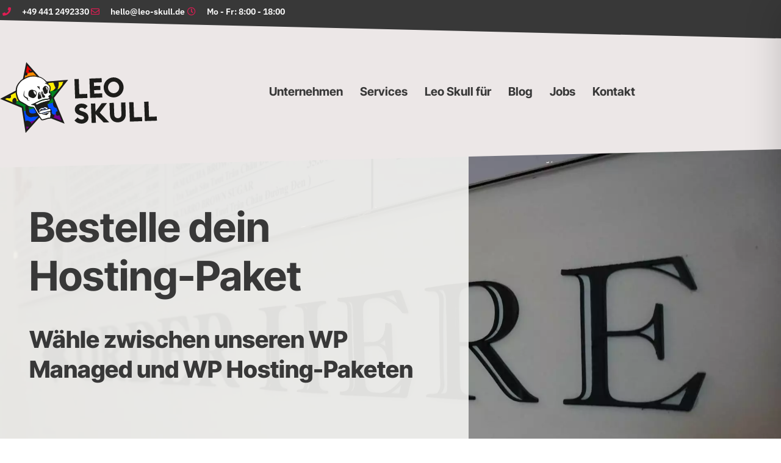

--- FILE ---
content_type: image/svg+xml
request_url: https://media.leo-skull.de/wp-content/uploads/2020/09/leoskull-logo-2024.svg
body_size: 9948
content:
<svg xmlns="http://www.w3.org/2000/svg" xmlns:xlink="http://www.w3.org/1999/xlink" id="Ebene_2" viewBox="0 0 850.58 384.51"><defs><style>.cls-1{clip-path:url(#clippath);}.cls-2{fill:none;}.cls-2,.cls-3,.cls-4,.cls-5,.cls-6,.cls-7,.cls-8,.cls-9,.cls-10,.cls-11{stroke-width:0px;}.cls-3{fill:#1d1d1b;}.cls-4{fill:#e50000;}.cls-5{fill:#000;}.cls-6{fill:#ff8d00;}.cls-7{fill:#708;}.cls-8{fill:#004cff;}.cls-9{fill:#fe0;}.cls-10{fill:#028121;}.cls-11{fill:#fff;}</style><clipPath id="clippath"><polyline class="cls-2" points="82.77 157.91 10.34 193.01 118.91 243.81 135.42 372.36 212.23 296.73 272.63 303.18 338.64 331.57 287.62 200.44 364.12 108.56 240.3 114.4 211.05 83.83 150.91 7.38 126.65 111.71 118.91 124.57"></polyline></clipPath></defs><g id="Ebene_1-2"><g class="cls-1"><path class="cls-7" d="M-168.56,79.7L540.08-102.62l95.07,369.51L-73.49,449.21-168.56,79.7Z"></path><path class="cls-8" d="M-168.56,79.7L540.08-102.62l79.22,307.93L-89.33,387.62-168.56,79.7Z"></path><path class="cls-10" d="M-168.56,79.7L540.08-102.62l63.38,246.34L-105.18,326.04l-63.38-246.34Z"></path><path class="cls-9" d="M-168.56,79.7L540.08-102.62l47.53,184.76L-121.02,264.45l-47.53-184.76Z"></path><path class="cls-6" d="M-168.56,79.7L540.08-102.62l31.69,123.17L-136.87,202.87l-31.69-123.17Z"></path><path class="cls-4" d="M-168.56,79.7L540.08-102.62l15.84,61.59L-152.71,141.28l-15.84-61.59Z"></path></g><path class="cls-3" d="M374.01,103.72l-133.63,6.3L149.55,0l-33.48,138.57L0,194.82l116.12,52.09,16.09,137.6,92.02-95.1,122.07,51.62-53.23-141.72,80.94-95.59ZM279.19,302.77h-.92l-56.15-23.74-83.37,86.16-14.53-124.22-103.55-46.45,102.92-49.88,30.33-125.59,82.5,99.91,117.95-5.55-71.29,84.19,47.88,127.46-51.08-21.61-.7-.67Z"></path><path class="cls-3" d="M408.34,101.39h23.51v82.51h43.47v22.48h-66.98v-104.98Z"></path><path class="cls-3" d="M489.95,101.39h66.54v22.48h-43.03v18.78h34.16v22.48h-34.16v18.78h43.03v22.48h-66.54v-104.98Z"></path><path class="cls-3" d="M565.81,153.89c0-29.87,24.25-54.27,54.27-54.27s54.27,24.4,54.27,54.27-24.4,54.27-54.27,54.27-54.27-24.4-54.27-54.27ZM650.53,153.89c0-17.01-13.46-31.5-30.46-31.5s-30.61,14.49-30.61,31.5,13.46,31.5,30.61,31.5,30.46-14.49,30.46-31.5Z"></path><path class="cls-3" d="M400.8,325.44l18.04-15.23c5.03,7.54,14.05,11.98,21.74,11.98s12.72-3.7,12.72-8.72c0-5.32-4.14-9.02-14.64-12.57l-7.39-2.51c-17.01-5.77-26.47-15.97-26.47-30.31,0-20.41,15.23-32.38,36.23-32.38,12.71,0,24.1,3.99,33.86,14.49l-15.38,16.26c-4.88-5.91-11.53-8.72-18.19-8.72s-12.72,2.51-12.72,7.98,5.18,8.13,16.27,12.12l7.39,2.66c15.23,5.47,25.14,15.53,24.99,31.35-.15,19.07-15.38,32.38-37.56,32.38-16.56,0-30.76-6.95-38.89-18.78Z"></path><path class="cls-3" d="M493.5,237.46h23.36v43.92l35.63-43.92h28.84l-41.4,50.42,49.83,54.56h-30.17l-42.73-47.02v47.02h-23.36v-104.98Z"></path><path class="cls-3" d="M594.64,300.89v-63.44h23.51v63.73c0,12.57,7.98,20.26,19.67,20.26s19.67-7.69,19.67-20.26v-63.73h23.51v63.44c0,26.17-18.04,43.32-43.18,43.32s-43.18-17.15-43.18-43.32Z"></path><path class="cls-3" d="M701.98,237.46h23.51v82.51h43.47v22.48h-66.98v-104.98Z"></path><path class="cls-3" d="M783.59,237.46h23.51v82.51h43.47v22.48h-66.98v-104.98Z"></path><path class="cls-3" d="M136.77,264.35l-.65.05c.24,3.72.21,7.49.78,11.16,2.25,14.56,19.77,27.88,33.55,23.74,6.95-2.09,13.25-1.39,19.88-1.47,1.25-.01,2.52.14,3.74-.05,10.92-1.72,21.14-5.42,24.94-16.75,2.93-8.75,4.41-18.16,5.21-27.39,1.26-14.41-5.24-25.71-16.62-34.25-3.64-2.73-7.61-5.04-11.44-7.51-5.88-3.78-11.92-3.68-17.56.15-5.58,3.79-7.61,9.94-5.68,15.93,1.54,4.81,4.66,11.26,8.65,12.74,13.71,5.09,16.2,14.45,13.56,27.05-.08.4-.06.84.02,1.24,1.11,5.32-2.14,7.26-6.41,8.93-9.36,3.68-18.62,3.06-27.48-.98-2.43-1.11-4.56-4.58-5.28-7.37-1.13-4.35-.36-9.19-1.41-13.57-2.54-10.58-3.45-20.39,6.56-28.11,1.25-.97,1.64-5.6.69-6.35-1.94-1.54-5.5-2.83-7.62-2.06-11.57,4.17-19.65,17.54-18.76,30.03.35,4.96.88,9.9,1.32,14.85Z"></path><path class="cls-11" d="M199.68,140.17c-.65-23.57-9.1-39.49-24.52-51.84-5.98-4.79-12.95-6.32-20.5-5.18-11.24,1.69-19.6,11.14-19.23,21.71.35,10.02,6.41,15.09,19.43,16.47,1.53.16,3.65.7,4.35,1.79,6.7,10.51,17.65,19.13,16.2,33.39-.44,4.3-2.77,8.39-3.93,12.65-.5,1.85-.85,4.23-.08,5.76.54,1.06,3.46,1.94,4.74,1.44,8.03-3.2,15.75-7.28,18.59-16.17,2.44-7.62,3.87-15.56,4.95-20.02Z"></path><path class="cls-11" d="M168.03,168.94c.02,7.81-5.94,12.82-15.68,13.17-.84.02-1.66,0-2.5,0-18.39-.07-32.66-10-39.16-27.19-.95-2.51-1.92-4.99-2.86-7.5l12-5.82,7.07-29.25c.94.14,1.9.36,2.88.67,2.76.9,6.24,3.48,6.88,5.94.64,2.5-1.01,6.78-3.11,8.53-4.43,3.66-4.81,6.73-2.77,12.05,4.02,10.47,9.79,17.45,22,17.5,9.75.05,15.24,4.73,15.25,11.9Z"></path><path class="cls-3" d="M353.4,109.08h-.01s-.07.05-.1.07c-.2.15-.4.29-.59.42-.57.42-1.12.86-1.66,1.32-.01.01-.04.02-.05.04-.21.17-.4.35-.6.54-.25.22-.49.45-.72.67-.27.25-.54.52-.79.79-.32.34-.64.69-.94,1.04-.24.27-.47.56-.71.85-.04.05-.07.1-.11.15-.26.34-.52.67-.77,1.04-.04.05-.07.1-.11.15-.21.3-.41.6-.61.91-.24.36-.46.72-.67,1.1-.24.4-.46.81-.67,1.22-.17.35-.35.7-.51,1.05h0c-.19.4-.35.8-.51,1.2-.15.36-.29.74-.42,1.11-.02.07-.05.14-.07.2-.12.35-.24.71-.35,1.09-.14.46-.26.94-.37,1.42-.1.39-.17.77-.25,1.17-.09.42-.16.86-.22,1.31-.04.3-.09.6-.11.9,0,.02-.01.06-.01.09,0,.04-.01.07-.01.11v.06c-.01.07-.01.16-.02.25s-.02.16-.02.25c-.02.34-.05.67-.06,1.01-.02.45-.04.91-.04,1.36,0,1.14.06,2.28.2,3.45l22.73-26.85-10.8.51Z"></path><path class="cls-3" d="M57.46,190.58c-2.1,2.16-6.92,3.4-9.94,2.63-11.42-2.85-18.01-.9-22.43,8.08l-14.75-6.62,45.59-22.09c1.56,2.37,2.82,5.07,3.74,8.06.9,2.93-.15,7.83-2.21,9.94Z"></path><path class="cls-5" d="M199.68,140.17c-1.07,4.46-2.51,12.4-4.95,20.02-2.84,8.88-10.56,12.97-18.59,16.17-1.27.51-4.2-.37-4.74-1.44-.78-1.53-.43-3.91.08-5.76,1.16-4.27,3.49-8.35,3.93-12.65,1.45-14.26-9.5-22.89-16.2-33.39-.7-1.09-2.82-1.63-4.35-1.79-13.02-1.38-19.08-6.45-19.43-16.47-.37-10.57,7.99-20.02,19.23-21.71,7.56-1.14,14.52.39,20.5,5.18,15.42,12.35,23.87,28.27,24.52,51.84Z"></path><path class="cls-3" d="M308.98,254.1c-5.12,1-10.99-.21-14.75-3.56-7.3-6.48-9.67-19.57-5.03-30.68,1.2-2.83,2.37-5.7,3.77-8.43l16.02,42.67Z"></path><path class="cls-3" d="M166.19,343.12l-9.72,10.05v-1.02c-7.32-1.09-14.59-2.63-21.95-3.11-.65-.04-1.32.1-2.01.39l-2.9-24.72c3.18-4.73,8.89-7.6,14.84-6.94,9.25,1.04,16.29,6.14,20.36,14.47,1.85,3.78,2.26,7.43,1.37,10.89Z"></path><path class="cls-3" d="M262.4,171.72c-2.91.82-6.19.92-9.22.61-14.82-1.52-30.71-19.7-30.46-36.39,1.97-9.12,3.58-19.56,10.35-27.91l5.34,6.47,32.23-1.52c-.87,4.38-3.57,7.71-8.2,8.68-7.25,1.5-8.94,6.94-8.76,12.32.11,3.25,3.73,6.64,6.32,9.46,2.33,2.56,5.68,4.18,8.1,6.68,7.9,8.09,5.17,18.54-5.69,21.61Z"></path><path class="cls-5" d="M168.03,168.94c.02,7.81-5.94,12.82-15.68,13.17-.84.02-1.66,0-2.5,0-18.39-.07-32.66-10-39.16-27.19-.95-2.51-1.92-4.99-2.86-7.5l12-5.82,7.07-29.25c.94.14,1.9.36,2.88.67,2.76.9,6.24,3.48,6.88,5.94.64,2.5-1.01,6.78-3.11,8.53-4.43,3.66-4.81,6.73-2.77,12.05,4.02,10.47,9.79,17.45,22,17.5,9.75.05,15.24,4.73,15.25,11.9Z"></path><path class="cls-3" d="M260.41,228.87c-8.1,4.75-18.98,3.67-24.18-1.95-3.81-4.12-4.49-9.68-1.77-14.44,2.44-4.27,7.88-6.65,13.19-5.16,3.19.89,4.93.13,6.67-2.58,1.44-2.24,3.75-3.91,5.4-6.04,1.9-2.47,3.89-5,5.12-7.81,1.75-3.99,4.27-6.48,8.71-6.58,4.46-.09,7.84,1.97,8.31,6.39.41,3.83.87,8.62-1,11.56-5.48,8.66-12.08,16.63-18.3,24.82-.69.91-1.81,1.51-2.15,1.78Z"></path><path class="cls-3" d="M320.11,136.24c-.72,1.88-.86,4.01-1.26,6.02-2.77,13.83-20.62,23.87-31.22,18.09,3.88-3,7.93-5.43,11.11-8.71,6-6.2,5.65-7.85.99-15.23-1.8-2.86-2.31-6.53-3.42-9.82-1.36-4.04-2.26-8.34-4.19-12.1-.41-.8-.76-1.64-1.04-2.47l28.92-1.36c2.65,8.23,3.51,16.69.11,25.59Z"></path><path class="cls-3" d="M276.9,278.32c3.43,4.59,5.04,10.72,12.28,11.93,1.62.27,4.17,5.71,3.38,7.41-1.75,3.76-4.86,8.44-8.34,9.41-3.88,1.09-10.43-.04-12.94-2.82-5.71-6.32-10.69-13.79-14.07-21.61-3.89-9.01,2.3-19.84,10.61-19.89,3.81-.02,8.74,1.77,11.1,4.51,1.69,1.96-.05,6.87-.27,10.46-.59.2-1.17.39-1.76.59Z"></path><path class="cls-3" d="M82.12,226.88l-10.61-4.77c-7.33-9.2-6.97-17.68-.6-25.42,2.26-2.76,7.12-5.47,10.17-4.88,3.1.57,6.8,4.82,7.83,8.2,2.57,8.45-.66,19.09-6.79,26.86Z"></path><path class="cls-3" d="M338.64,333.05l-13.63-5.77c.11-.24.24-.46.36-.7,1.9-3.48,4.76-6.15,8.18-7.1l5.09,13.57Z"></path><path class="cls-3" d="M187.9,53.33c-5.72,3.31-12.65,5.14-17.99,4.18-5.59-1.01-10.41-6.43-9.27-11.3.44-1.9,2.9-3.35,4.43-4.99.82,1.52,1.51,3.17,2.53,4.54,1.04,1.4,2.28,3.43,3.67,3.65,3.08.46,6.77-1.55,9.55-4.66l7.08,8.58Z"></path><path class="cls-3" d="M309.09,296.73c-3.82-.44-8.41-.78-7.5-7.65.25-1.88-1.16-3.92-1.41-5.94-.83-6.84,5.4-12.51,12.05-11.11,5.84,1.23,11.01,8.96,10.17,15.2-.8,5.96-5.54,9.6-13.31,9.5Z"></path><path class="cls-5" d="M110.69,201.82c-1.53.21-2.66.68-3.55.4-1.56-.49-2.97-1.44-4.45-2.2,1.1-.99,2.06-2.23,3.32-2.91,2.36-1.26,4.81-2.51,7.38-3.18,2.52-.65,5.44-1.31,7.82-.65,4.56,1.27,7.73,4.9,7.16,9.63-.32,2.69-2.77,6.27-5.18,7.3-4.47,1.93-8.41-.54-11-4.62-.64-1.01-.91-2.25-1.51-3.78Z"></path><path class="cls-3" d="M154.12,65.39c-.32,2.68-2.77,6.27-5.18,7.3-4.47,1.93-8.4-.54-11-4.62-.09-.14-.16-.27-.25-.42l2.8-11.57c2.17-.51,4.51-.86,6.47-.31,4.56,1.26,7.73,4.89,7.17,9.62Z"></path><path class="cls-11" d="M258.3,256.82c-3,.75-6.87,1.69-11.03,2.45-2.02.09-3.99.05-5.9.02-4.27-.05-8.33-.11-12.48.96-.07-.1-.15-.2-.24-.3-.55-.49-.97-1.01-1.61-1.42-1.14-.9-2.8-1.42-4.31-1.3-1.54.12-2.83.8-3.88,1.6-1.06.82-1.91,1.74-2.67,2.83-.2.29-.16.69.1.95.29.27.76.27,1.04-.02l.04-.04c1.51-1.56,3.66-2.9,5.42-2.71.86.11,1.62.45,2.26,1.16.12.1.24.24.35.37-5.43,1.98-13.56,5.57-16.75,7-.27-.35-.54-.71-.8-1.06,2.07-4.99,7.14-14.34,16.22-15.07,7.64-.61,11.41,1.76,14.44,3.66,2.25,1.41,4.36,2.73,7.03,1.74.97-.36,1.46-1.44,1.1-2.41-.36-.97-1.44-1.46-2.41-1.1-.86.32-1.66-.1-3.72-1.4-1.97-1.25-4.59-2.88-8.48-3.74,7.29-1.4,17.39-1.62,24.93,4.88.42.96.87,1.95,1.37,2.95Z"></path><path class="cls-11" d="M259.18,257.34c-.17.05-.36.1-.55.15-.12-.22-.24-.45-.34-.66.2-.05.39-.1.57-.15l.31.66Z"></path><path class="cls-3" d="M260.29,260.18c-3.23.81-7.69,1.93-12.58,2.82,7.33-.31,14.41-2.61,14.7-2.71.46-.15.85-.49,1.06-.91-.89.21-1.98.5-3.18.8Z"></path><path class="cls-11" d="M270.41,211.36c-.09.21-.22.45-.8.6-.94.22-2.98.66-5.82,1.26-1.69.36-3.63.77-5.79,1.25-.06,0-.14.02-.21.04-15.88,3.42-42.39,9.55-51.82,15.74-3.26,2.15-6.2,2.82-8.78,2.02-2.82-.87-4.71-3.38-5.68-5.02,1.92-.97,5.33-2.7,9.29-4.66,3.93-1.57,7.84-3.17,11.73-4.71,3.79-1.46,7.55-2.92,11.37-4.17,3.83-1.24,7.66-2.33,11.56-3.2,3.86-.85,7.85-1.51,11.71-1.82,4.04-.27,8.2-.55,12.38-1.16,2.1-.3,4.19-.7,6.34-1.34.99-.3,1.98-.64,3-1.15,1.11,2.31,2.02,5.06,1.51,6.3Z"></path><path class="cls-3" d="M256.14,202.8c.92-.07,1.85-.16,2.76-.27,1.96-.24,3.89-.52,5.69-.97.9-.22,1.76-.5,2.48-.84.19-.09.36-.17.51-.27-2.33.52-7.32,1.64-11.45,2.36ZM220.59,209.21c-1.42.57-3.07,1.29-4.86,2.1,4.94-2.01,10.02-3.82,15.25-5.19-3.55.75-7.08,1.75-10.4,3.1Z"></path><path class="cls-11" d="M268.88,305.96s-.05.04-.1.06c-.04.04-.07.05-.09.05.01,0,.01-.02.02-.04.01-.01.02-.04.05-.06.04-.01.07-.01.11-.01Z"></path><path class="cls-11" d="M187.98,223.67c-3.12,1.36-6.25,2.68-9.42,3.93-3.28,1.29-6.6,2.48-9.96,3.62l-.1.04c-.3.11-.52.37-.57.71v.09c0,.44.31.81.75.86,3.51.71,7.08.97,10.47,1.5,1.69.29,3.31.69,4.68,1.45,1.39.75,2.47,1.9,3.3,3.28.41.69.76,1.44,1.09,2.2.32.8.54,1.54.86,2.43.64,1.72,1.34,3.36,2.07,4.97,1.46,3.25,3.02,6.4,4.61,9.56,1.6,3.16,3.23,6.28,4.91,9.39,1.69,3.11,3.35,6.23,5.41,9.26,1.04,1.51,2.26,3.06,3.96,4.27,1.47,1.09,3.26,1.66,4.94,1.96h.02c.24.05.47.09.7.11,1.93.24,3.76.21,5.6.09,1.39-.09,2.76-.26,4.11-.5.06,0,.12-.01.19-.04.39-.06.77-.14,1.16-.21,3.58-.71,6.99-1.79,10.35-2.73,1.69-.49,3.35-.95,5.01-1.34,1.62-.36,3.45-.72,5.17-1.15,3.47-.81,6.88-1.81,10.16-2.45,1.64-.31,3.25-.51,4.76-.44.3,0,.95.05,1.46.02.54-.01,1.06-.06,1.57-.14.74-.11,1.44-.27,2.11-.46l3.58-.25c.01.09.02.19.04.29.04.36.06.75.07,1.14l.07,1.37c.21,3.62.67,7.09.7,10.41.02,1.65-.06,3.27-.31,4.83l-.22,1.19c-.11.54-.17,1-.25,1.46l-.32,2.67c-.2,1.74-.41,3.45-.71,5.06-.16.8-.32,1.59-.55,2.28-.19.65-.45,1.27-.65,1.56-.11.02-.27.05-.44.06-.66.07-1.49.1-2.31.1-1.66,0-3.4-.1-5.22-.14-.46-.01-.92-.02-1.42-.01-.52.02-.99,0-1.85.17l-2.66.65-5.13,1.3c-6.8,1.8-13.57,3.61-20.35,5.13-1.6.39-2.97.51-4.16.32-1.19-.21-1.98-.69-2.75-1.65-.37-.47-.71-1.06-1.06-1.77l-.54-1.17c-.22-.44-.42-.92-.95-1.64-1.05-1.39-2.11-2.77-3.13-4.17-4.14-5.59-8-11.4-11.66-17.34-3.65-5.95-7.09-12.05-10.45-18.2-1.71-3.11-3.31-6.12-4.88-9.29-.8-1.57-1.61-3.16-2.48-4.74-.87-1.59-1.8-3.17-2.96-4.68-.6-.76-1.25-1.49-2.01-2.2-.79-.7-1.69-1.41-3-1.84-.32-.09-.67-.17-1.05-.2l-.79-.02c-.35,0-.76-.05-1.16-.07-.81-.09-1.65-.21-2.48-.35-3.37-.59-6.78-1.4-10.19-2.2l-5.17-1.22c-1.65-.4-3.08-.82-4.56-1.56-2.91-1.39-5.62-3.4-8.34-5.54-2.73-2.15-5.5-4.46-8.68-6.47-.79-.51-1.61-.97-2.46-1.44-.81-.44-1.5-.79-2.22-1.22-1.45-.82-2.83-1.75-4.26-2.73-2.81-1.97-6-4.14-9.42-5.72l-2.26-1.11c-.71-.37-1.4-.8-2.11-1.2-1.35-.87-2.67-1.77-3.88-2.82-2.43-2.06-4.57-4.43-6.32-7.12-1.74-2.68-3.18-5.59-4.33-8.68-.57-1.54-1.06-3.12-1.51-4.72l-1.41-5.06c-.92-3.36-1.81-6.69-2.5-10.01-.67-3.33-1.24-6.64-1.5-10-.26-3.32-.35-6.79-.19-10.07.42-6.67,1.62-13.57,3.48-20,.25-.79.5-1.6.76-2.31.16-.57.61-1.41.95-2.15.74-1.51,1.54-3.01,2.37-4.49,1.69-2.97,3.52-5.85,5.51-8.63,3.97-5.55,8.53-10.7,13.67-15.12,2.56-2.21,5.28-4.24,8.14-6.04l2.17-1.29,2.22-1.21,4.68-2.41c6.24-3.15,12.5-6.24,18.94-8.43,6.42-2.2,13.19-3.01,20.18-3.56l5.24-.4c1.77-.12,3.5-.27,5.14-.31,3.26-.07,6.58.5,9.97,1.21,6.79,1.44,13.61,3.25,20.41,4.99,6.49,1.66,12.55,5.08,18.15,9.06,5.6,4.01,10.54,8.93,14.95,14.18,2.21,2.65,4.28,5.37,6.23,8.16.87,1.27,1.7,2.56,2.52,3.86.09.14.17.26.26.4.16.29.32.56.5.85l-2.88-1.82c-.8-.5-1.6-.99-2.41-1.45-.37-.24-.76-.45-1.15-.66-.61-.34-1.25-.66-1.92-.92-.66-.25-1.35-.51-2.25-.51h-.06c-.25,0-.5.12-.65.36-.24.35-.12.84.22,1.06l.11.07c3.41,2.22,6.9,4.26,10.22,6.44,3.3,2.18,6.48,4.51,8.95,7.27,2.51,2.72,4.13,5.93,4.61,9.36.25,1.74.15,3.46-.04,5.39-.17,1.88-.5,3.79-.89,5.72l-.6,2.91c-.21.95-.42,2.1-.62,2.68-.52,1.6-1.49,3.52-2.16,5.63-.34,1.07-.65,2.21-.79,3.48s-.1,2.75.5,4.23c.29.72.85,1.62,1.62,2.23.77.62,1.6.91,2.25,1.1,1.32.35,2.2.42,2.73.64.51.2.69.35.99.82.26.49.49,1.24.61,2.07.06.4.11.82.14,1.25-.01.02-.04.06-.06.1-.26.45-.94,1.1-1.64,1.66-1.44,1.16-3.13,2.27-4.81,3.47-.85.61-1.7,1.24-2.56,1.97-.42.37-.85.77-1.27,1.27-.42.51-.89,1.09-1.16,2.07l.06.02c-.22.72-.29,1.55-.17,2.3.11.76.36,1.44.65,2.03.59,1.19,1.32,2.07,1.97,2.9.65.81,1.27,1.57,1.62,2.18.16.31.24.56.22.64-.01.09-.02.01-.07.1-.06.11-.37.37-.81.62-.15.1-.32.19-.51.27-.72.34-1.59.61-2.48.84-1.8.45-3.73.74-5.69.97-.91.11-1.84.2-2.76.27-3.06.26-6.17.4-9.32.6-1.01.07-2.17.14-3.2.29l-3.13.41c-2.07.36-4.14.74-6.19,1.21-1.11.25-2.21.52-3.31.81-5.23,1.37-10.31,3.18-15.25,5.19-1.7.69-3.38,1.39-5.04,2.11-7.56,3.28-14.92,6.82-22.37,10.09l-.11.05s-.09.04-.14.07c.07-.05.17-.07.25-.11"></path><path class="cls-11" d="M275.62,179.07s-.01.05-.01.09v-.06s.01-.02.01-.02Z"></path><path class="cls-3" d="M267.32,273.96c-.67.19-1.37.35-2.11.46-.51.07-1.04.12-1.57.14-.51.02-1.16-.02-1.46-.02-1.51-.07-3.12.12-4.76.44-3.28.64-6.69,1.64-10.16,2.45-1.72.42-3.55.79-5.17,1.15-1.66.39-3.32.85-5.01,1.34-3.36.95-6.77,2.02-10.35,2.73-.39.07-.77.15-1.16.21,2.18-.47,4.61-1.17,7.28-2.1,2.9-1,11.91-3.22,24.83-6.1,2.57-.57,6.25-.46,6.28-.46h.2l3.16-.22Z"></path><path class="cls-3" d="M271.01,268.37c-.04.59-.06,1.12-.09,1.59l-6.92.49c-.67-.01-4.33-.07-7.23.57-2.38.52-5.33,1.2-8.38,1.9,2.66-.74,5.33-1.52,8.19-2.15,1.8-.37,3.71-.67,5.72-.62.57,0,.81.02,1.17,0,.35-.01.7-.06,1.05-.11.71-.12,1.45-.32,2.23-.59.79-.25,1.59-.56,2.66-.85.45-.1.95-.22,1.59-.22Z"></path><path class="cls-3" d="M256.14,202.8c-1.64.29-3.13.51-4.29.62l-2.47.22c-5.29.47-11.85,1.06-18.39,2.47,1.1-.29,2.2-.56,3.31-.81,2.05-.47,4.12-.85,6.19-1.21l3.13-.41c1.02-.15,2.18-.21,3.2-.29,3.16-.2,6.27-.34,9.32-.6Z"></path><path class="cls-3" d="M188.32,223.52c-.07.04-.17.06-.25.11-.01,0-.01.01-.02.01l-.06.02"></path><path class="cls-3" d="M280.11,177.27c-.12-1.16-.36-2.41-1.01-3.73-.34-.65-.81-1.31-1.42-1.87-.6-.56-1.32-.99-2-1.25-1.36-.55-2.52-.66-3.13-.87-.31-.1-.45-.19-.46-.21-.01-.04-.01-.01-.09-.22-.34-.81-.07-2.46.55-4.14.62-1.72,1.49-3.42,2.28-5.64.42-1.34.54-2.18.8-3.21.22-1,.45-2.01.64-3.02.39-2.05.72-4.13.92-6.27.2-2.08.24-4.44-.17-6.69-.41-2.27-1.15-4.52-2.31-6.49-1.14-2-2.57-3.76-4.14-5.27-2.05-1.95-4.27-3.53-6.58-4.91.65-1.12.37-1.87-.02-2.52-.39-.84-.84-1.64-1.26-2.45-.87-1.61-1.83-3.16-2.87-4.66-2.03-3.01-4.36-5.79-6.82-8.43-4.93-5.26-10.42-9.91-16.2-14.18-5.8-4.19-12.16-7.94-19.31-9.89-6.82-1.85-13.58-3.73-20.55-5.31-3.47-.76-7.13-1.47-10.92-1.44-1.87.02-3.65.16-5.39.26l-5.29.34c-3.53.24-7.09.52-10.67,1.06-3.58.52-7.18,1.34-10.65,2.43-6.95,2.22-13.39,5.31-19.76,8.36l-4.76,2.35-2.43,1.26-2.38,1.37c-3.15,1.88-6.12,4.03-8.91,6.37-5.62,4.67-10.56,10.05-14.87,15.88-2.16,2.91-4.16,5.93-6,9.05-.92,1.56-1.81,3.16-2.65,4.79-.41.85-.82,1.56-1.22,2.66-.36.94-.65,1.8-.94,2.68-1.14,3.52-1.98,7.04-2.68,10.6-.69,3.56-1.24,7.14-1.52,10.84-.25,3.74-.22,7.33,0,11.02.24,3.67.74,7.33,1.45,10.9.71,3.57,1.61,7.05,2.52,10.49l1.39,5.12c.52,1.79,1.1,3.56,1.77,5.32,1.36,3.5,3.06,6.93,5.28,10.06,2.21,3.15,4.91,5.98,7.95,8.33,1.51,1.2,3.13,2.22,4.79,3.18.84.44,1.69.89,2.53,1.3l2.53,1.11c3.05,1.25,5.78,2.93,8.8,4.87,1.51.96,3.11,1.91,4.76,2.77.8.42,1.7.84,2.45,1.21.72.35,1.45.71,2.16,1.14,2.86,1.62,5.59,3.74,8.48,5.83,2.88,2.08,5.93,4.21,9.45,5.72,1.71.79,3.69,1.29,5.49,1.65l5.13,1.09c3.46.74,6.92,1.46,10.5,2,.9.12,1.8.24,2.75.31.47.04.94.07,1.47.06h.52c.07,0,.16.04.25.05.39.11.91.5,1.39,1.04.49.52.95,1.16,1.39,1.83,1.77,2.71,3.35,5.83,4.86,8.98,1.5,3.15,3.15,6.39,4.78,9.47,3.27,6.25,6.65,12.48,10.26,18.59,3.62,6.1,7.46,12.11,11.61,17.89,1.02,1.46,2.08,2.88,3.15,4.32,0,0,.17.31.32.66l.55,1.22c.41.89.92,1.85,1.61,2.77.7.91,1.6,1.8,2.66,2.45,1.06.66,2.25,1.07,3.38,1.29,2.28.42,4.49.11,6.32-.29,6.97-1.47,13.81-3.31,20.61-5.07l5.08-1.35,2.47-.64s.42-.06.79-.06h1.2c1.7.01,3.48.09,5.34.06.94-.01,1.87-.04,2.96-.17.56-.09,1.12-.16,1.95-.49.26-.11.44-.17.76-.39.34-.22.46-.36.64-.52.32-.31.57-.62.77-.91.79-1.2,1.09-2.22,1.39-3.21.27-.99.46-1.92.62-2.86.3-1.85.49-3.65.66-5.41l.26-2.58c.04-.4.1-.81.15-1.14l.24-1.41c.27-1.92.32-3.83.27-5.69-.12-3.72-.67-7.24-.94-10.64l-.09-1.26c-.04-.49-.07-.99-.15-1.5-.07-.52-.16-1.06-.35-1.66-.12-.4-.27-.84-.56-1.31.09-2.16.32-6.52.74-9.7.26-2.06-.5-3.32-1.19-4.02-2.11-2.16-6.02-1.75-8.86-1.45l-.51.06c-.32.02-.72.1-1.19.19-11.47-22.97-3.27-36.38-2.21-37.96h0c1.12-.25,2.17-.47,3.13-.67,2.88-.61,4.96-1.05,5.95-1.3,1.61-.41,2.78-1.39,3.36-2.82,1.25-3.07-.64-7.55-1.96-10.09.19-.24.35-.51.51-.8.42-.81.6-1.93.42-2.87-.19-.92-.56-1.62-.92-2.18-.74-1.12-1.51-1.88-2.18-2.62-.67-.72-1.26-1.42-1.65-2.05-.39-.64-.5-1.07-.42-1.57h.06s.15-.24.39-.49c.25-.26.57-.54.92-.81.71-.55,1.5-1.09,2.33-1.61,1.66-1.07,3.42-2.08,5.19-3.38.89-.67,1.79-1.34,2.7-2.55.22-.31.44-.67.62-1.12.1-.21.16-.51.22-.76.05-.27.07-.65.07-.87-.01-.56-.04-1.14-.09-1.72ZM265.2,259.06l.52-.05c1.49-.16,4.96-.52,5.8.34.15.16.2.47.14.92-.32,2.56-.54,5.75-.66,8.1-.04.59-.06,1.12-.09,1.59l-6.92.49c-.67-.01-4.33-.07-7.23.57-2.38.52-5.33,1.2-8.38,1.9-.09.02-.17.05-.26.06-6.63,1.55-13.69,3.27-16.5,4.23-6.48,2.23-11.22,3.1-14.51,2.62-4.36-.62-6.95-4.51-8.09-6.68,4.34-2.25,17.09-8.39,26.88-8.76,3.93-.14,7.99-.69,11.77-1.39h.02c4.89-.89,9.35-2.01,12.58-2.82,1.2-.3,2.3-.59,3.18-.8.76-.17,1.36-.29,1.72-.32ZM258.3,256.82c.2-.05.39-.1.57-.15l.31.66c-.17.05-.36.1-.55.15-.12-.22-.24-.45-.34-.66-3,.75-6.87,1.69-11.03,2.45-2.02.09-3.99.05-5.9.02-4.27-.05-8.33-.11-12.48.96-.07-.1-.15-.2-.24-.3-.55-.49-.97-1.01-1.61-1.42-1.14-.9-2.8-1.42-4.31-1.3-1.54.12-2.83.8-3.88,1.6-1.06.82-1.91,1.74-2.67,2.83-.2.29-.16.69.1.95.29.27.76.27,1.04-.02l.04-.04c1.51-1.56,3.66-2.9,5.42-2.71.86.11,1.62.45,2.26,1.16.12.1.24.24.35.37-5.43,1.98-13.56,5.57-16.75,7-.27-.35-.54-.71-.8-1.06,2.07-4.99,7.14-14.34,16.22-15.07,7.64-.61,11.41,1.76,14.44,3.66,2.25,1.41,4.36,2.73,7.03,1.74.97-.36,1.46-1.44,1.1-2.41-.36-.97-1.44-1.46-2.41-1.1-.86.32-1.66-.1-3.72-1.4-1.97-1.25-4.59-2.88-8.48-3.74,7.29-1.4,17.39-1.62,24.93,4.88.42.96.87,1.95,1.37,2.95ZM270.41,211.36c-.09.21-.22.45-.8.6-.94.22-2.98.66-5.82,1.26-1.69.36-3.63.77-5.79,1.25-.06,0-.14.02-.21.04-15.88,3.42-42.39,9.55-51.82,15.74-3.26,2.15-6.2,2.82-8.78,2.02-2.82-.87-4.71-3.38-5.68-5.02,1.92-.97,5.33-2.7,9.29-4.66,3.93-1.57,7.84-3.17,11.73-4.71,3.79-1.46,7.55-2.92,11.37-4.17,3.83-1.24,7.66-2.33,11.56-3.2,3.86-.85,7.85-1.51,11.71-1.82,4.04-.27,8.2-.55,12.38-1.16,2.1-.3,4.19-.7,6.34-1.34.99-.3,1.98-.64,3-1.15,1.11,2.31,2.02,5.06,1.51,6.3ZM275.61,179.16v-.06s-.04.06-.06.1c-.26.45-.94,1.1-1.64,1.66-1.44,1.16-3.13,2.27-4.81,3.47-.85.61-1.7,1.24-2.56,1.97-.42.37-.85.77-1.27,1.27-.42.51-.89,1.09-1.16,2.07l.06.02c-.22.72-.29,1.55-.17,2.3.11.76.36,1.44.65,2.03.59,1.19,1.32,2.07,1.97,2.9.65.81,1.27,1.57,1.62,2.18.16.31.24.56.22.64-.01.09-.02.01-.07.1-.06.11-.37.37-.81.62-.15.1-.32.19-.51.27-.72.34-1.59.61-2.48.84-1.8.45-3.73.74-5.69.97-.91.11-1.84.2-2.76.27-1.64.29-3.13.51-4.29.62l-2.47.22c-5.29.47-11.85,1.06-18.39,2.47-5.23,1.37-10.31,3.18-15.25,5.19-1.7.69-3.38,1.39-5.04,2.11-7.56,3.28-14.92,6.82-22.37,10.09l-.11.05s-.09.04-.14.07c.07-.05.17-.07.25-.11,0,0-.84.46-.34.15-3.12,1.36-6.25,2.68-9.42,3.93-3.28,1.29-6.6,2.48-9.96,3.62l-.1.04c-.3.11-.52.37-.57.71v.09c0,.44.31.81.75.86,3.51.71,7.08.97,10.47,1.5,1.69.29,3.31.69,4.68,1.45,1.39.75,2.47,1.9,3.3,3.28.41.69.76,1.44,1.09,2.2.32.8.54,1.54.86,2.43.64,1.72,1.34,3.36,2.07,4.97,1.46,3.25,3.02,6.4,4.61,9.56,1.6,3.16,3.23,6.28,4.91,9.39,1.69,3.11,3.35,6.23,5.41,9.26,1.04,1.51,2.26,3.06,3.96,4.27,1.47,1.09,3.26,1.66,4.94,1.96h.02c.24.05.47.09.7.11,1.93.24,3.76.21,5.6.09,1.39-.09,2.76-.26,4.11-.5.06,0,.12-.01.19-.04,2.18-.47,4.61-1.17,7.28-2.1,2.9-1,11.91-3.22,24.83-6.1,2.57-.57,6.25-.46,6.28-.46h.2l3.16-.22,3.58-.25c.01.09.02.19.04.29.04.36.06.75.07,1.14l.07,1.37c.21,3.62.67,7.09.7,10.41.02,1.65-.06,3.27-.31,4.83l-.22,1.19c-.11.54-.17,1-.25,1.46l-.32,2.67c-.2,1.74-.41,3.45-.71,5.06-.16.8-.32,1.59-.55,2.28-.19.65-.45,1.27-.65,1.56.04-.01.07-.01.11-.01-.01.01-.05.04-.1.06-.04.04-.07.05-.09.05.01,0,.01-.02.02-.04.01-.01.02-.04.05-.06-.11.02-.27.05-.44.06-.66.07-1.49.1-2.31.1-1.66,0-3.4-.1-5.22-.14-.46-.01-.92-.02-1.42-.01-.52.02-.99,0-1.85.17l-2.66.65-5.13,1.3c-6.8,1.8-13.57,3.61-20.35,5.13-1.6.39-2.97.51-4.16.32-1.19-.21-1.98-.69-2.75-1.65-.37-.47-.71-1.06-1.06-1.77l-.54-1.17c-.22-.44-.42-.92-.95-1.64-1.05-1.39-2.11-2.77-3.13-4.17-4.14-5.59-8-11.4-11.66-17.34-3.65-5.95-7.09-12.05-10.45-18.2-1.71-3.11-3.31-6.12-4.88-9.29-.8-1.57-1.61-3.16-2.48-4.74-.87-1.59-1.8-3.17-2.96-4.68-.6-.76-1.25-1.49-2.01-2.2-.79-.7-1.69-1.41-3-1.84-.32-.09-.67-.17-1.05-.2l-.79-.02c-.35,0-.76-.05-1.16-.07-.81-.09-1.65-.21-2.48-.35-3.37-.59-6.78-1.4-10.19-2.2l-5.17-1.22c-1.65-.4-3.08-.82-4.56-1.56-2.91-1.39-5.62-3.4-8.34-5.54-2.73-2.15-5.5-4.46-8.68-6.47-.79-.51-1.61-.97-2.46-1.44-.81-.44-1.5-.79-2.22-1.22-1.45-.82-2.83-1.75-4.26-2.73-2.81-1.97-6-4.14-9.42-5.72l-2.26-1.11c-.71-.37-1.4-.8-2.11-1.2-1.35-.87-2.67-1.77-3.88-2.82-2.43-2.06-4.57-4.43-6.32-7.12-1.74-2.68-3.18-5.59-4.33-8.68-.57-1.54-1.06-3.12-1.51-4.72l-1.41-5.06c-.92-3.36-1.81-6.69-2.5-10.01-.67-3.33-1.24-6.64-1.5-10-.26-3.32-.35-6.79-.19-10.07.42-6.67,1.62-13.57,3.48-20,.25-.79.5-1.6.76-2.31.16-.57.61-1.41.95-2.15.74-1.51,1.54-3.01,2.37-4.49,1.69-2.97,3.52-5.85,5.51-8.63,3.97-5.55,8.53-10.7,13.67-15.12,2.56-2.21,5.28-4.24,8.14-6.04l2.17-1.29,2.22-1.21,4.68-2.41c6.24-3.15,12.5-6.24,18.94-8.43,6.42-2.2,13.19-3.01,20.18-3.56l5.24-.4c1.77-.12,3.5-.27,5.14-.31,3.26-.07,6.58.5,9.97,1.21,6.79,1.44,13.61,3.25,20.41,4.99,6.49,1.66,12.55,5.08,18.15,9.06,5.6,4.01,10.54,8.93,14.95,14.18,2.21,2.65,4.28,5.37,6.23,8.16.87,1.27,1.7,2.56,2.52,3.86.09.14.17.26.26.4.16.29.32.56.5.85l-2.88-1.82c-.8-.5-1.6-.99-2.41-1.45-.37-.24-.76-.45-1.15-.66-.61-.34-1.25-.66-1.92-.92-.66-.25-1.35-.51-2.25-.51h-.06c-.25,0-.5.12-.65.36-.24.35-.12.84.22,1.06l.11.07c3.41,2.22,6.9,4.26,10.22,6.44,3.3,2.18,6.48,4.51,8.95,7.27,2.51,2.72,4.13,5.93,4.61,9.36.25,1.74.15,3.46-.04,5.39-.17,1.88-.5,3.79-.89,5.72l-.6,2.91c-.21.95-.42,2.1-.62,2.68-.52,1.6-1.49,3.52-2.16,5.63-.34,1.07-.65,2.21-.79,3.48s-.1,2.75.5,4.23c.29.72.85,1.62,1.62,2.23.77.62,1.6.91,2.25,1.1,1.32.35,2.2.42,2.73.64.51.2.69.35.99.82.26.49.49,1.24.61,2.07.06.4.11.82.14,1.25,0-.01.01-.02.01-.02,0,.02-.01.05-.01.09Z"></path><path class="cls-3" d="M240.1,192.33h.41v-.02c-.14.01-.27.01-.41.02Z"></path><path class="cls-11" d="M271.67,260.27c-.32,2.56-.54,5.75-.66,8.1-.04.59-.06,1.12-.09,1.59l-6.92.49c-.67-.01-4.33-.07-7.23.57-2.38.52-5.33,1.2-8.38,1.9-.09.02-.17.05-.26.06-6.63,1.55-13.69,3.27-16.5,4.23-6.48,2.23-11.22,3.1-14.51,2.62-4.36-.62-6.95-4.51-8.09-6.68,4.34-2.25,17.09-8.39,26.88-8.76,3.93-.14,7.99-.69,11.77-1.39h.02c4.89-.89,9.35-2.01,12.58-2.82,1.2-.3,2.3-.59,3.18-.8.76-.17,1.36-.29,1.72-.32l.52-.05c1.49-.16,4.96-.52,5.8.34.15.16.2.47.14.92Z"></path><path class="cls-3" d="M221.29,283.39c-1.85.12-3.67.15-5.6-.09-.22-.02-.46-.06-.7-.11.52.15,1.06.27,1.62.35.72.1,1.51.16,2.33.16,1.87,0,4.02-.26,6.45-.81-1.35.24-2.72.41-4.11.5ZM258.87,256.67c-.19.05-.37.1-.57.15.1.21.21.44.34.66.19-.05.37-.1.55-.15l-.31-.66Z"></path><path class="cls-3" d="M218.39,148.35s-.04-.07-.05-.11c-.35-.81-.7-1.81-.95-2.76-.25-1-.47-2.02-.59-3.03-.12-1.02-.12-2.05-.04-3.06.05-.49.11-1,.25-1.47l.07-.37c.04-.12.14-.45.19-.67.09-.44.1-.89.1-1.26l-.25-.05c-1.65-.32-3.51-.7-5.49-1.04-1.98-.32-4.11-.56-6.18-.7-.79-.05-1.54.42-1.8,1.21-.31.92.19,1.92,1.12,2.23l.15.05c.85.29,1.95,1.11,2.87,2.07.96.95,1.88,2.03,2.75,3.18.89,1.14,1.72,2.32,2.52,3.53.79,1.17,1.57,2.38,2.27,3.58.02.04.04.07.06.11l.04.07c.42.72,1.34,1.02,2.12.67.84-.37,1.21-1.36.82-2.2Z"></path><path class="cls-3" d="M176.16,150.48c-1.77,0-4.18.52-7.64,1.36,3.32-.77,5.55-1.09,7.23-1.09,1.37,0,2.37.21,3.28.59-.72-.6-1.64-.86-2.87-.86Z"></path><path class="cls-3" d="M197.73,161.62c-2.6-3.96-6.8-6.74-11.23-7.44-3.15-.5-4.49-1.27-5.68-1.96-.61-.35-1.17-.65-1.79-.87-.91-.37-1.91-.59-3.28-.59-1.67,0-3.91.31-7.23,1.09l-.92.22c-6.83,1.66-10.77,8.8-12.07,14.42-.56,2.42-.67,4.87-.79,7.23-.2,4.37-.16,8.91,2.65,12.31,1.26,1.52,2.91,2.56,4.36,3.47,5.7,3.58,11.76,7,18.09,7,1.25,0,2.5-.12,3.74-.41,4.37-.99,8.5-3.97,11.33-8.18.07-.12.15-.24.22-.36,2.2-3.35,3.65-7.4,4.46-12.4.95-5.77.34-10.19-1.86-13.53ZM195.9,174.55c-.36,2.21-.85,4.21-1.5,6-1.39-2.33-3.56-4.69-5.6-6.9-.45-.49-.89-.96-1.31-1.42-1.34-1.47-1.86-3.41-2.52-5.85-.5-1.87-1.07-3.99-2.15-6.28-.6-1.29-1.01-2.4-1.31-3.37,1.09.44,2.5.85,4.41,1.15,3.36.54,6.69,2.76,8.7,5.8,1.65,2.52,2.07,6.08,1.29,10.87Z"></path><path class="cls-3" d="M259.28,137.89c-2.18-2.2-4.32-3.65-6.53-4.43-2.86-1.01-5.93-.84-8.26.46-.07.04-.14.06-.19.1-.41.24-.7.61-.84,1.02-2.35,1.79-4.48,3.84-6.34,6.13-1.05,1.29-2.32,3.02-2.88,5.11-.7,2.62-.2,5.26.39,7.71,1.4,5.89,3.2,11.75,5.37,17.39.56,1.47,1.22,3.01,2.61,4.07,1.05.81,2.33,1.22,3.83,1.22,1.35,0,2.86-.32,4.54-.99,1.72-.67,3.42-1.49,5.04-2.38,1.35-.76,2.71-1.66,3.52-3.16.9-1.7.77-3.47.65-5.03-.04-.52-.09-1.04-.07-1.55.04-2.12,1.04-4.18,2.1-6.37,1.12-2.35,2.3-4.76,2.46-7.54.29-4.96-2.77-9.14-5.39-11.77ZM258.85,155.56c-.37.77-.75,1.55-1.09,2.35-.1-.1-.2-.2-.3-.3-1.01-1.01-1.57-1.57-1.47-3.22.19-3.23-3.66-13.08-6.88-17.85.77.01,1.6.16,2.4.45,1.67.59,3.35,1.75,5.13,3.55,2.07,2.08,4.51,5.33,4.29,8.91-.11,2.03-1.07,4.02-2.08,6.12Z"></path><path class="cls-3" d="M225.64,194.33c-.11-1.1-.4-2.12-.62-3.01l-.7-2.78-5.57-22.18v-.05c-.11-.36-.37-.66-.76-.77h0c-1.93-.69-4.01-.15-5.53.86-1.56.99-2.71,2.6-3.36,4.19-.67,1.62-1,3.27-1.25,4.86l-.69,4.67c-.44,3.12-.82,6.24-1.19,9.36l-.5,4.69-.22,2.35-.05.59-.02.3-.04.45c-.02.67.01,1.36.1,1.98,1.5,1.15,3.12,2.26,4.73,3.27.8.57,1.81.71,2.56.6.81-.11,1.46-.4,2.05-.76,1.17-.79,1.74-1.55,2.27-1.93.27-.2.44-.27.71-.35.26-.07.61-.12,1.01-.14.82-.04,1.82.09,3.08-.1,1.27-.16,2.82-1.06,3.45-2.42.65-1.32.62-2.58.54-3.67ZM212.05,200.15l.04.02s-.1-.02-.04-.02ZM213.86,168.46c.76-.55,1.66-.87,2.51-.87.1,0,.2,0,.3.01,0,0,.2.01,0,0l3.96,17.93c-3.21-5.18-6.6-12.94-7.9-16,.32-.41.7-.76,1.14-1.06Z"></path><path class="cls-3" d="M212.09,200.18s-.1-.02-.04-.02l.04.02Z"></path><path class="cls-3" d="M240.51,192.3v.02h-.41c.14-.01.27-.01.41-.02Z"></path><path class="cls-3" d="M242.59,195.57c-.94.46-1.88.47-2.57.5h.62c.61,0,1.44-.06,2.16-.62-.06.05-.14.09-.21.12Z"></path><path class="cls-3" d="M243.11,184.92c-.75-.95-1.59-1.76-2.4-2.56-.84-.81-1.62-1.59-2.26-2.43-1.57-2.12-2.28-4.83-3.03-7.7-.89-3.36-1.8-6.83-4.21-9.62-.62-.72-1.7-.86-2.48-.31l-2.52,1.75c-.22.16-.41.36-.55.61-1.74,3.01-1.45,6.43-.91,8.78.44,1.88,1.14,3.66,1.82,5.37.22.57.45,1.14.67,1.7.04.12.09.24.12.35,1.64,4.43,2.5,9.22,3.35,13.86.16.9.94,1.54,1.84,1.54h.05l7.43-.16c.69-.02,1.64-.04,2.57-.5.07-.04.15-.07.21-.12.82-.45,1.5-1.21,1.93-2.18,1.14-2.48.52-5.6-1.64-8.34ZM240.1,192.33c.14-.01.27-.01.41-.02v.02h-.41ZM228.71,166.85l.64-.44c1.17,1.93,1.8,4.29,2.43,6.77.57,2.2,1.17,4.46,2.2,6.55-2.33-2.73-4.32-7.41-5.59-11.58-.02-.06-.04-.12-.06-.19.09-.4.22-.76.39-1.11Z"></path><path class="cls-3" d="M263.8,278.1c-.46-.77-1.47-1.01-2.25-.55l-.04.02c-.34.21-.67.42-1.01.64-.01,0-.02.01-.04.02-.19.06-.39.14-.6.21-.62.2-1.31.39-2.02.54-1.41.32-2.87.57-4.36.84l-2.25.41c-.76.16-1.5.29-2.4.61-.1.02-.25.09-.36.14-.09.04-.31.16-.37.2,0,0-.15.06-.26.1-.3.1-.65.2-1,.29-.69.19-1.41.37-2.13.54-2.9.69-5.84,1.25-8.78,1.86l-4.41.89-1.15.21c-.72-.04-1.44-.04-2.33.17l.04.12-.31.07-.17.05-.14.05h-.05s-.11.07-.17.12c-.06.04-.11.09-.16.15-.06.06-.29.36-.21.76.09.51.52.7.52.7.11.05.24.09.35.1h.72s1.15-.11,1.15-.11l.24-.02c.25.01.51.04.76.06.75.09,1.51.2,2.28.34,1.55.27,3.1.61,4.66.95,3.11.67,6.23,1.36,9.52,1.81.82.1,1.66.17,2.56.19.45,0,.92-.01,1.44-.09.51-.1,1.11-.17,1.86-.74.37-.29.76-.82.89-1.4.02-.06.04-.14.09-.24.11-.21.26-.46.46-.71.39-.52.91-1.05,1.45-1.55,1.09-1,2.31-1.95,3.57-2.85.94-.69,1.91-1.36,2.87-2t.02-.01c.37-.2.79-.41,1.27-.87.54-.52.66-1.37.25-2.03Z"></path><path class="cls-3" d="M135.35,156.22c-1.36,3.92-2.43,7.99-3.1,12.06-.64,4.04-.95,8.23-.09,11.9.43,1.82,1.21,3.42,2.33,4.46.29.28.54.46.93.73l1.29.89,2.59,1.74c1.73,1.15,3.48,2.25,5.26,3.29.89.53,1.78,1.03,2.67,1.52.87.48,1.84.97,2.61,1.31h0s.25.1.25.1c1.04.43,1.63,1.48,1.52,2.54l-.85,8.39h0s-.59-1.11-.59-1.11c.63.66,1.41,1.35,2.18,1.97.77.63,1.58,1.21,2.43,1.72.84.51,1.73.95,2.65,1.24.92.28,1.88.41,2.82.19h.01c.21-.05.41.08.46.28.04.18-.05.36-.21.43-1.04.49-2.23.58-3.34.48-1.12-.11-2.21-.39-3.25-.75-1.04-.37-2.05-.81-3.03-1.31-.99-.51-1.9-1.03-2.88-1.68-.2-.13-.34-.33-.41-.54l-.18-.57h0s-2.58-8.03-2.58-8.03l1.78,2.64h0c-1.07-.68-1.89-1.3-2.8-1.94-.88-.64-1.76-1.29-2.61-1.94-1.71-1.32-3.38-2.65-5.04-4.01l-2.46-2.05-1.21-1.04c-.44-.37-.99-.88-1.4-1.39-1.75-2.08-2.51-4.57-2.81-6.88-.55-4.67.33-8.99,1.43-13.15,1.15-4.15,2.66-8.13,4.48-12,.15-.31.52-.45.83-.3.29.14.43.47.33.77v.02Z"></path></g></svg>